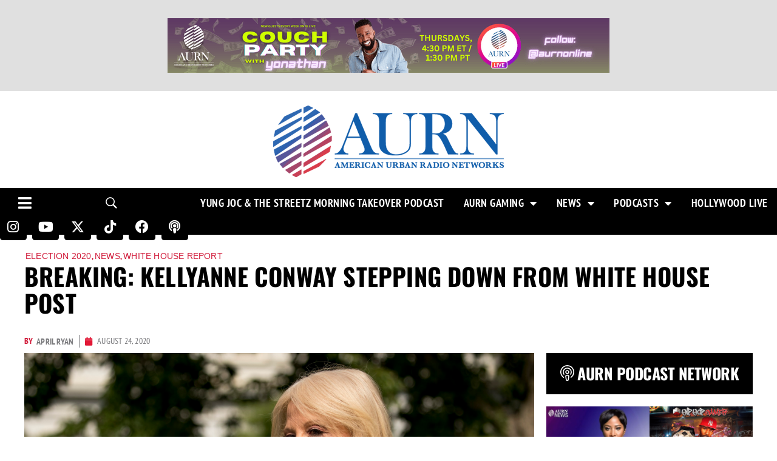

--- FILE ---
content_type: text/html; charset=utf-8
request_url: https://www.google.com/recaptcha/api2/aframe
body_size: 268
content:
<!DOCTYPE HTML><html><head><meta http-equiv="content-type" content="text/html; charset=UTF-8"></head><body><script nonce="D7TBoJx-j37Bbgwz8fN64g">/** Anti-fraud and anti-abuse applications only. See google.com/recaptcha */ try{var clients={'sodar':'https://pagead2.googlesyndication.com/pagead/sodar?'};window.addEventListener("message",function(a){try{if(a.source===window.parent){var b=JSON.parse(a.data);var c=clients[b['id']];if(c){var d=document.createElement('img');d.src=c+b['params']+'&rc='+(localStorage.getItem("rc::a")?sessionStorage.getItem("rc::b"):"");window.document.body.appendChild(d);sessionStorage.setItem("rc::e",parseInt(sessionStorage.getItem("rc::e")||0)+1);localStorage.setItem("rc::h",'1769611776350');}}}catch(b){}});window.parent.postMessage("_grecaptcha_ready", "*");}catch(b){}</script></body></html>